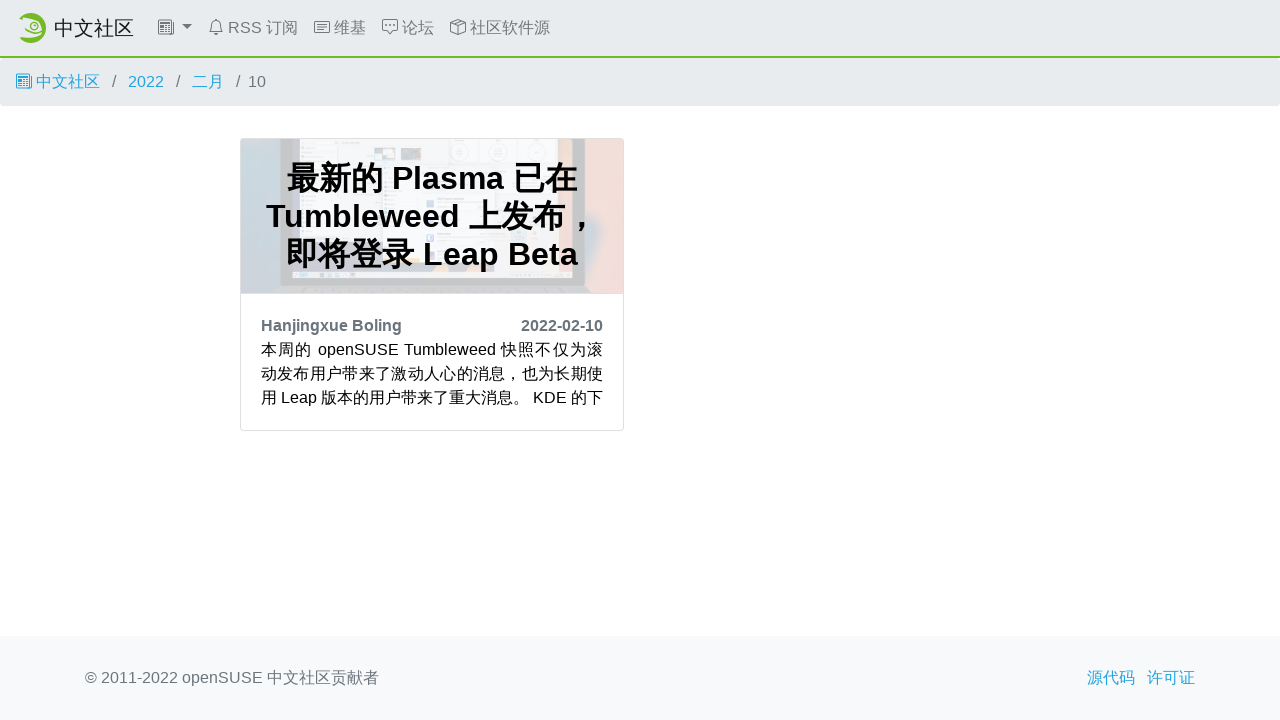

--- FILE ---
content_type: text/html
request_url: https://suse.org.cn/2022/02/10/
body_size: 3632
content:
<!DOCTYPE html>
<html lang="zh">

<head>
  <meta charset="utf-8">
  <meta name="viewport" content="width=device-width, initial-scale=1">

  <title>
    
    openSUSE 中文社区
  </title>
  <meta name="description"
    content="openSUSE 中文社区主页，为您带来最新的 openSUSE 资讯，为中文用户的交流提供一席之地。">

  <!-- stylesheet -->
  <link rel="stylesheet" href="/assets/css/chameleon.css">
  <link rel="stylesheet" href="/assets/css/app.css">

  <!-- favicon -->
  <link rel="shortcut icon" type="image/x-icon" href="/assets/img/favicon.ico">
  <link rel="icon" href="/assets/img/favicon-32.png" sizes="32x32">
  <link rel="icon" href="/assets/img/favicon-48.png" sizes="48x48">
  <link rel="icon" href="/assets/img/favicon-64.png" sizes="64x64">
  <link rel="icon" href="/assets/img/favicon-96.png" sizes="96x96">
  <link rel="icon" href="/assets/img/favicon-144.png" sizes="144x144">
  <link rel="icon" href="/assets/img/favicon-192.png" sizes="192x192">

  <!-- apple-touch-icon -->
  <link rel="apple-touch-icon" href="/assets/img/favicon-144.png" sizes="144x144">
  <link rel="apple-touch-icon" href="/assets/img/favicon-192.png" sizes="192x192">
  <link rel="mask-icon" href="/assets/img/mask-icon.svg" color="#73ba25">

  <!-- mobile web app data -->
  <link href="/manifest.json" rel="manifest">
  <meta name="mobile-web-app-capable" content="yes">
  <meta name="theme-color" content="#73ba25">

  <!-- open graph meta -->
  <meta property="og:site_name" content="openSUSE 中文社区">
  <meta property="og:title" content="openSUSE 中文社区">
  <meta property="og:description"
    content="openSUSE 中文社区主页，为您带来最新的 openSUSE 资讯，为中文用户的交流提供一席之地。">
  <meta property=" og:url" content="/2022/02/10/">
   
  <meta property="og:image" content="/assets/img/favicon-192.png">
  

  <!-- twitter meta -->
  <meta name="twitter:card" content="summary">
  <meta name="twitter:title" content="openSUSE 中文社区">
  
  <meta name="twitter:url" content="/2022/02/10/">
  
  <meta name="twitter:image" content="/assets/img/favicon-192.png">
  

  <!-- javascript -->
  
  <script defer src="/assets/js/jquery.slim.js"></script>
  
  <script defer src="/assets/js/bootstrap.bundle.js"></script>
  <!--<script defer src="/assets/js/chameleon.js"></script>-->

  
  <link rel="alternate" type="application/rss+xml" title="openSUSE 中文社区" href="/feed.xml">
  

  <link rel="canonical" href="/2022/02/10/">

  <!-- Extra Head Content -->

</head>


<body class="d-flex flex-column">

  <nav class="navbar noprint navbar-expand-md sticky-top">

  <a class="navbar-brand" href="/">
    <img src="/assets/img/favicon.svg" class="d-inline-block align-top" alt="openSUSE" title="openSUSE"
      width="30" height="30">
    <span class="navbar-title">中文社区</span>
  </a>

  <button class="navbar-toggler" type="button" data-toggle="collapse" data-target="#navbar-collapse">
    <svg width="1em" height="1em" viewBox="0 0 16 16" fill="currentColor" xmlns="http://www.w3.org/2000/svg">
      <path fill-rule="evenodd"
        d="M2.5 11.5A.5.5 0 0 1 3 11h10a.5.5 0 0 1 0 1H3a.5.5 0 0 1-.5-.5zm0-4A.5.5 0 0 1 3 7h10a.5.5 0 0 1 0 1H3a.5.5 0 0 1-.5-.5zm0-4A.5.5 0 0 1 3 3h10a.5.5 0 0 1 0 1H3a.5.5 0 0 1-.5-.5z">
      </path>
    </svg>
  </button>

  <div class="collapse navbar-collapse" id="navbar-collapse">
    <ul class="nav navbar-nav mr-auto flex-md-shrink-0">
      

      
      <!-- Categories Dropdown -->
      <li class="nav-item dropdown">
        <a class="nav-link dropdown-toggle" href="#" id="cat-menu-link" role="button" data-toggle="dropdown"
          aria-haspopup="true" aria-expanded="false">
          <svg class="bi bi-newspaper" width="1em" height="1em" viewBox="0 0 16 16" fill="currentColor"
            xmlns="http://www.w3.org/2000/svg">
            <path fill-rule="evenodd"
              d="M0 2A1.5 1.5 0 0 1 1.5.5h11A1.5 1.5 0 0 1 14 2v12a1.5 1.5 0 0 1-1.5 1.5h-11A1.5 1.5 0 0 1 0 14V2zm1.5-.5A.5.5 0 0 0 1 2v12a.5.5 0 0 0 .5.5h11a.5.5 0 0 0 .5-.5V2a.5.5 0 0 0-.5-.5h-11z" />
            <path fill-rule="evenodd"
              d="M15.5 3a.5.5 0 0 1 .5.5V14a1.5 1.5 0 0 1-1.5 1.5h-3v-1h3a.5.5 0 0 0 .5-.5V3.5a.5.5 0 0 1 .5-.5z" />
            <path
              d="M2 3h10v2H2V3zm0 3h4v3H2V6zm0 4h4v1H2v-1zm0 2h4v1H2v-1zm5-6h2v1H7V6zm3 0h2v1h-2V6zM7 8h2v1H7V8zm3 0h2v1h-2V8zm-3 2h2v1H7v-1zm3 0h2v1h-2v-1zm-3 2h2v1H7v-1zm3 0h2v1h-2v-1z" />
          </svg>
          
        </a>
        <div class="dropdown-menu" aria-labelledby="cat-menu-link">
          
          
          <a class="dropdown-item" href="/category/社区新闻">
            社区新闻
          </a>
          
          
          <a class="dropdown-item" href="/category/更新通告">
            更新通告
          </a>
          
          
          <a class="dropdown-item" href="/category/技术文章">
            技术文章
          </a>
          
          
          <a class="dropdown-item" href="/category/tumbleweed周报">
            Tumbleweed周报
          </a>
          
          
          <a class="dropdown-item" href="/category/其他文章">
            其他文章
          </a>
          
        </div>
      </li>

      

      

      

      <li class="nav-item">
        <a class="nav-link" href="/feed.xml">
          <svg class="bi bi-bell" width="1em" height="1em" viewBox="0 0 16 16" fill="currentColor" xmlns="http://www.w3.org/2000/svg"><path d="M8 16a2 2 0 0 0 2-2H6a2 2 0 0 0 2 2z"/><path fill-rule="evenodd" d="M8 1.918l-.797.161A4.002 4.002 0 0 0 4 6c0 .628-.134 2.197-.459 3.742-.16.767-.376 1.566-.663 2.258h10.244c-.287-.692-.502-1.49-.663-2.258C12.134 8.197 12 6.628 12 6a4.002 4.002 0 0 0-3.203-3.92L8 1.917zM14.22 12c.223.447.481.801.78 1H1c.299-.199.557-.553.78-1C2.68 10.2 3 6.88 3 6c0-2.42 1.72-4.44 4.005-4.901a1 1 0 1 1 1.99 0A5.002 5.002 0 0 1 13 6c0 .88.32 4.2 1.22 6z"/></svg>
          RSS 订阅
        </a>
      </li>
      

      

      

      <li class="nav-item">
        <a class="nav-link" href="https://zh.opensuse.org">
          <svg width="1em" height="1em" viewBox="0 0 16 16" fill="currentColor" xmlns="http://www.w3.org/2000/svg"><path fill-rule="evenodd" d="M14.5 3h-13a.5.5 0 0 0-.5.5v9a.5.5 0 0 0 .5.5h13a.5.5 0 0 0 .5-.5v-9a.5.5 0 0 0-.5-.5zm-13-1A1.5 1.5 0 0 0 0 3.5v9A1.5 1.5 0 0 0 1.5 14h13a1.5 1.5 0 0 0 1.5-1.5v-9A1.5 1.5 0 0 0 14.5 2h-13z"/><path fill-rule="evenodd" d="M3 5.5a.5.5 0 0 1 .5-.5h9a.5.5 0 0 1 0 1h-9a.5.5 0 0 1-.5-.5zM3 8a.5.5 0 0 1 .5-.5h9a.5.5 0 0 1 0 1h-9A.5.5 0 0 1 3 8zm0 2.5a.5.5 0 0 1 .5-.5h6a.5.5 0 0 1 0 1h-6a.5.5 0 0 1-.5-.5z"/></svg>
          维基
        </a>
      </li>
      

      

      

      <li class="nav-item">
        <a class="nav-link" href="https://forum.suse.org.cn/">
          <svg width="1em" height="1em" viewBox="0 0 16 16" fill="currentColor" xmlns="http://www.w3.org/2000/svg"><path fill-rule="evenodd" d="M14 1H2a1 1 0 0 0-1 1v8a1 1 0 0 0 1 1h2.5a2 2 0 0 1 1.6.8L8 14.333 9.9 11.8a2 2 0 0 1 1.6-.8H14a1 1 0 0 0 1-1V2a1 1 0 0 0-1-1zM2 0a2 2 0 0 0-2 2v8a2 2 0 0 0 2 2h2.5a1 1 0 0 1 .8.4l1.9 2.533a1 1 0 0 0 1.6 0l1.9-2.533a1 1 0 0 1 .8-.4H14a2 2 0 0 0 2-2V2a2 2 0 0 0-2-2H2z"/><path d="M5 6a1 1 0 1 1-2 0 1 1 0 0 1 2 0zm4 0a1 1 0 1 1-2 0 1 1 0 0 1 2 0zm4 0a1 1 0 1 1-2 0 1 1 0 0 1 2 0z"/></svg>
          论坛
        </a>
      </li>
      

      

      

      <li class="nav-item">
        <a class="nav-link" href="https://build.opensuse.org/project/show/home:opensuse_zh">
          <svg width="1em" height="1em" viewBox="0 0 16 16" fill="currentColor" xmlns="http://www.w3.org/2000/svg"><path fill-rule="evenodd" d="M8.186 1.113a.5.5 0 0 0-.372 0L1.846 3.5l2.404.961L10.404 2l-2.218-.887zm3.564 1.426L5.596 5 8 5.961 14.154 3.5l-2.404-.961zm3.25 1.7l-6.5 2.6v7.922l6.5-2.6V4.24zM7.5 14.762V6.838L1 4.239v7.923l6.5 2.6zM7.443.184a1.5 1.5 0 0 1 1.114 0l7.129 2.852A.5.5 0 0 1 16 3.5v8.662a1 1 0 0 1-.629.928l-7.185 2.874a.5.5 0 0 1-.372 0L.63 13.09a1 1 0 0 1-.63-.928V3.5a.5.5 0 0 1 .314-.464L7.443.184z"/></svg>
          社区软件源
        </a>
      </li>
      

      
    </ul>

    
  </div>

  <!-- <button class="navbar-toggler megamenu-toggler" type="button" data-toggle="collapse" data-target="#megamenu"
    aria-expanded="true">
    <svg class="bi bi-grid" width="1em" height="1em" viewBox="0 0 16 16" fill="currentColor"
      xmlns="http://www.w3.org/2000/svg">
      <path fill-rule="evenodd"
        d="M1 2.5A1.5 1.5 0 0 1 2.5 1h3A1.5 1.5 0 0 1 7 2.5v3A1.5 1.5 0 0 1 5.5 7h-3A1.5 1.5 0 0 1 1 5.5v-3zM2.5 2a.5.5 0 0 0-.5.5v3a.5.5 0 0 0 .5.5h3a.5.5 0 0 0 .5-.5v-3a.5.5 0 0 0-.5-.5h-3zm6.5.5A1.5 1.5 0 0 1 10.5 1h3A1.5 1.5 0 0 1 15 2.5v3A1.5 1.5 0 0 1 13.5 7h-3A1.5 1.5 0 0 1 9 5.5v-3zm1.5-.5a.5.5 0 0 0-.5.5v3a.5.5 0 0 0 .5.5h3a.5.5 0 0 0 .5-.5v-3a.5.5 0 0 0-.5-.5h-3zM1 10.5A1.5 1.5 0 0 1 2.5 9h3A1.5 1.5 0 0 1 7 10.5v3A1.5 1.5 0 0 1 5.5 15h-3A1.5 1.5 0 0 1 1 13.5v-3zm1.5-.5a.5.5 0 0 0-.5.5v3a.5.5 0 0 0 .5.5h3a.5.5 0 0 0 .5-.5v-3a.5.5 0 0 0-.5-.5h-3zm6.5.5A1.5 1.5 0 0 1 10.5 9h3a1.5 1.5 0 0 1 1.5 1.5v3a1.5 1.5 0 0 1-1.5 1.5h-3A1.5 1.5 0 0 1 9 13.5v-3zm1.5-.5a.5.5 0 0 0-.5.5v3a.5.5 0 0 0 .5.5h3a.5.5 0 0 0 .5-.5v-3a.5.5 0 0 0-.5-.5h-3z">
      </path>
    </svg>
  </button> -->

</nav>

<div id="megamenu" class="megamenu collapse"></div>


  <main class="page-content flex-fill" aria-label="Content">
    <ol class="breadcrumb">
	<li class="breadcrumb-item">
		<a href="/">
			
			<svg class="bi bi-newspaper" width="1em" height="1em" viewBox="0 0 16 16" fill="currentColor" xmlns="http://www.w3.org/2000/svg"><path fill-rule="evenodd" d="M0 2A1.5 1.5 0 0 1 1.5.5h11A1.5 1.5 0 0 1 14 2v12a1.5 1.5 0 0 1-1.5 1.5h-11A1.5 1.5 0 0 1 0 14V2zm1.5-.5A.5.5 0 0 0 1 2v12a.5.5 0 0 0 .5.5h11a.5.5 0 0 0 .5-.5V2a.5.5 0 0 0-.5-.5h-11z"/><path fill-rule="evenodd" d="M15.5 3a.5.5 0 0 1 .5.5V14a1.5 1.5 0 0 1-1.5 1.5h-3v-1h3a.5.5 0 0 0 .5-.5V3.5a.5.5 0 0 1 .5-.5z"/><path d="M2 3h10v2H2V3zm0 3h4v3H2V6zm0 4h4v1H2v-1zm0 2h4v1H2v-1zm5-6h2v1H7V6zm3 0h2v1h-2V6zM7 8h2v1H7V8zm3 0h2v1h-2V8zm-3 2h2v1H7v-1zm3 0h2v1h-2v-1zm-3 2h2v1H7v-1zm3 0h2v1h-2v-1z"/></svg>
			
			中文社区
		</a>
	</li>
	<li class="breadcrumb-item">
		<a href="/2022">
			2022
		</a>
	</li>
	<li class="breadcrumb-item">
		<a href="/2022/02">
			二月
		</a>
	</li>
	<li class="breadcrumb-item active">10</li>
</ol>
<div class="container">
	<div class="col-12 col-lg-9 mx-auto">
		<div class="row">
			
			<div class="col-lg-6 col-12 p-3">
	<a class="text-black link_unstyled" href="/%E6%9B%B4%E6%96%B0%E9%80%9A%E5%91%8A/2022/02/10/%E6%9C%80%E6%96%B0%E7%9A%84-Plasma-%E5%B7%B2%E5%9C%A8-Tumbleweed-%E4%B8%8A%E5%8F%91%E5%B8%83-%E5%8D%B3%E5%B0%86%E7%99%BB%E5%BD%95-Leap-Beta.html">
		<div class="card h-100">
			<div class="top-article bg-light d-flex border-bottom card-body"
				style="background-image: url('/assets/posts/2022-02/plasma.png');">
				<h2 class="m-auto text-center ontop font-weight-bold">最新的 Plasma 已在 Tumbleweed 上发布，即将登录 Leap Beta</h2>
			</div>
			<div>
				<div class="card-body">
					<div class="font-weight-bold text-muted d-flex justify-content-between align-items-center">
						<span>Hanjingxue Boling</span>
						<span>2022-02-10</span>
					</div>
					<div class="text-justify h-96px">
						<p>本周的 openSUSE Tumbleweed 快照不仅为滚动发布用户带来了激动人心的消息，也为长期使用 Leap 版本的用户带来了重大消息。

KDE 的下一个长期支持 (LTS) 版本 Plasma 5.24 在最近的快照中发布，它为 Tumbleweed 和 Leap 用户带来了 “Perfect Harmony”。Plasma 5.2...</p>
					</div>
				</div>
			</div>
		</div>
	</a>
</div>
			
			

		</div>
	</div>
</div>
  </main>

  <footer class="footer">
  <div class="container">
    <div class="d-flex justify-content-between">
      <div class="footer-copyright">
        © 2011-2022 openSUSE 中文社区贡献者
      </div>
      <div class="list-inline">
        
        <a class="list-inline-item" href="https://github.com/openSUSE-zh/page-opensuse-zh">
          源代码
        </a>
        
        <a class="list-inline-item" href="https://github.com/openSUSE-zh/page-opensuse-zh/blob/master/LICENSE">
          许可证
        </a>
        
      </div>
    </div>
  </div>
</footer>

<!-- Extra Footer Content -->



</body>

</html>


--- FILE ---
content_type: text/css
request_url: https://suse.org.cn/assets/css/app.css
body_size: 1502
content:
body {
  min-height: 100vh;
}

.article h1,
.article h2,
.article h3,
.article h4,
.article h5,
.article h6 {
  text-align: center;
  padding-bottom: 1rem;
}

.article img {
  margin-left: auto;
  margin-right: auto;
  display: block;
  max-width: 100%;
  height: auto;
}

.article blockquote {
  padding-left: 1em;
  border-left: 4px solid #969696;
}

.h-carousel {
  height: 35rem;
  object-fit: cover;
}
.blur {
  filter: blur(5px);
  -webkit-filter: blur(5px);
  -moz-filter: blur(5px);
  -o-filter: blur(5px);
  -ms-filter: blur(5px);
}

.carousel-caption {
  bottom: 0;
  left: 0;
  right: 0;
  border-radius: 0;
  top: 0;
  background-image: linear-gradient(to right, #173f4f 30%, transparent);
  text-align: left;
}
.carousel-caption * {
  max-width: 700px;
}

.decorated-title::before {
  content: "";
  border-top: 2px solid #73ba25;
  width: 75px;
  position: absolute;
  left: 50%;
  top: 0;
  transform: translateX(-50%);
}

.decorated-title {
  padding-bottom: 0.5rem !important;
  margin-bottom: 0;
}

.twitter-link:hover {
  color: #429cd6;
}

.facebook-link:hover {
  color: #3a589e;
}

.telegram-link:hover {
  color: #179cde;
}

.reddit-link:hover {
  color: #ff4500;
}

.mail-link:hover {
  color: #35b9ab;
}

.top-article:after {
  position: absolute;
  content: "";
  height: 100%;
  width: 100%;
  background-color: #f8f9fa;
  opacity: 0.8;
  top: 0;
  left: 0;
}
.ontop {
  z-index: 200;
}

.text-black {
  color: black;
}

a.text-black:hover {
  color: #444;
}

@media (prefers-color-scheme: dark) {
  .text-black p {
    color: white;
  }
}

.top-article {
  background-size: cover;
  position: relative;
  background-position: 50%;
  height: 100%;
}

.link_unstyled:hover {
  text-decoration: none;
}

.h-96px {
  height: 72px;
  overflow-y: hidden;
}

.breadcrumb {
  white-space: nowrap;
  display: block;
  overflow-x: auto;
}

.breadcrumb-item {
  display: inline-block;
}

/* https://github.com/jwarby/jekyll-pygments-themes UNLICENSE github.css */

.highlight .hll {
  background-color: #ffffcc;
}
.highlight .c {
  color: #999988;
  font-style: italic;
} /* Comment */
.highlight .err {
  color: #a61717;
  background-color: #e3d2d2;
} /* Error */
.highlight .k {
  color: #000000;
  font-weight: bold;
} /* Keyword */
.highlight .o {
  color: #000000;
  font-weight: bold;
} /* Operator */
.highlight .cm {
  color: #999988;
  font-style: italic;
} /* Comment.Multiline */
.highlight .cp {
  color: #999999;
  font-weight: bold;
  font-style: italic;
} /* Comment.Preproc */
.highlight .c1 {
  color: #999988;
  font-style: italic;
} /* Comment.Single */
.highlight .cs {
  color: #999999;
  font-weight: bold;
  font-style: italic;
} /* Comment.Special */
.highlight .gd {
  color: #000000;
  background-color: #ffdddd;
} /* Generic.Deleted */
.highlight .ge {
  color: #000000;
  font-style: italic;
} /* Generic.Emph */
.highlight .gr {
  color: #aa0000;
} /* Generic.Error */
.highlight .gh {
  color: #999999;
} /* Generic.Heading */
.highlight .gi {
  color: #000000;
  background-color: #ddffdd;
} /* Generic.Inserted */
.highlight .go {
  color: #888888;
} /* Generic.Output */
.highlight .gp {
  color: #555555;
} /* Generic.Prompt */
.highlight .gs {
  font-weight: bold;
} /* Generic.Strong */
.highlight .gu {
  color: #aaaaaa;
} /* Generic.Subheading */
.highlight .gt {
  color: #aa0000;
} /* Generic.Traceback */
.highlight .kc {
  color: #000000;
  font-weight: bold;
} /* Keyword.Constant */
.highlight .kd {
  color: #000000;
  font-weight: bold;
} /* Keyword.Declaration */
.highlight .kn {
  color: #000000;
  font-weight: bold;
} /* Keyword.Namespace */
.highlight .kp {
  color: #000000;
  font-weight: bold;
} /* Keyword.Pseudo */
.highlight .kr {
  color: #000000;
  font-weight: bold;
} /* Keyword.Reserved */
.highlight .kt {
  color: #445588;
  font-weight: bold;
} /* Keyword.Type */
.highlight .m {
  color: #009999;
} /* Literal.Number */
.highlight .s {
  color: #d01040;
} /* Literal.String */
.highlight .na {
  color: #008080;
} /* Name.Attribute */
.highlight .nb {
  color: #0086b3;
} /* Name.Builtin */
.highlight .nc {
  color: #445588;
  font-weight: bold;
} /* Name.Class */
.highlight .no {
  color: #008080;
} /* Name.Constant */
.highlight .nd {
  color: #3c5d5d;
  font-weight: bold;
} /* Name.Decorator */
.highlight .ni {
  color: #800080;
} /* Name.Entity */
.highlight .ne {
  color: #990000;
  font-weight: bold;
} /* Name.Exception */
.highlight .nf {
  color: #990000;
  font-weight: bold;
} /* Name.Function */
.highlight .nl {
  color: #990000;
  font-weight: bold;
} /* Name.Label */
.highlight .nn {
  color: #555555;
} /* Name.Namespace */
.highlight .nt {
  color: #000080;
} /* Name.Tag */
.highlight .nv {
  color: #008080;
} /* Name.Variable */
.highlight .ow {
  color: #000000;
  font-weight: bold;
} /* Operator.Word */
.highlight .w {
  color: #bbbbbb;
} /* Text.Whitespace */
.highlight .mf {
  color: #009999;
} /* Literal.Number.Float */
.highlight .mh {
  color: #009999;
} /* Literal.Number.Hex */
.highlight .mi {
  color: #009999;
} /* Literal.Number.Integer */
.highlight .mo {
  color: #009999;
} /* Literal.Number.Oct */
.highlight .sb {
  color: #d01040;
} /* Literal.String.Backtick */
.highlight .sc {
  color: #d01040;
} /* Literal.String.Char */
.highlight .sd {
  color: #d01040;
} /* Literal.String.Doc */
.highlight .s2 {
  color: #d01040;
} /* Literal.String.Double */
.highlight .se {
  color: #d01040;
} /* Literal.String.Escape */
.highlight .sh {
  color: #d01040;
} /* Literal.String.Heredoc */
.highlight .si {
  color: #d01040;
} /* Literal.String.Interpol */
.highlight .sx {
  color: #d01040;
} /* Literal.String.Other */
.highlight .sr {
  color: #009926;
} /* Literal.String.Regex */
.highlight .s1 {
  color: #d01040;
} /* Literal.String.Single */
.highlight .ss {
  color: #990073;
} /* Literal.String.Symbol */
.highlight .bp {
  color: #999999;
} /* Name.Builtin.Pseudo */
.highlight .vc {
  color: #008080;
} /* Name.Variable.Class */
.highlight .vg {
  color: #008080;
} /* Name.Variable.Global */
.highlight .vi {
  color: #008080;
} /* Name.Variable.Instance */
.highlight .il {
  color: #009999;
} /* Literal.Number.Integer.Long */
